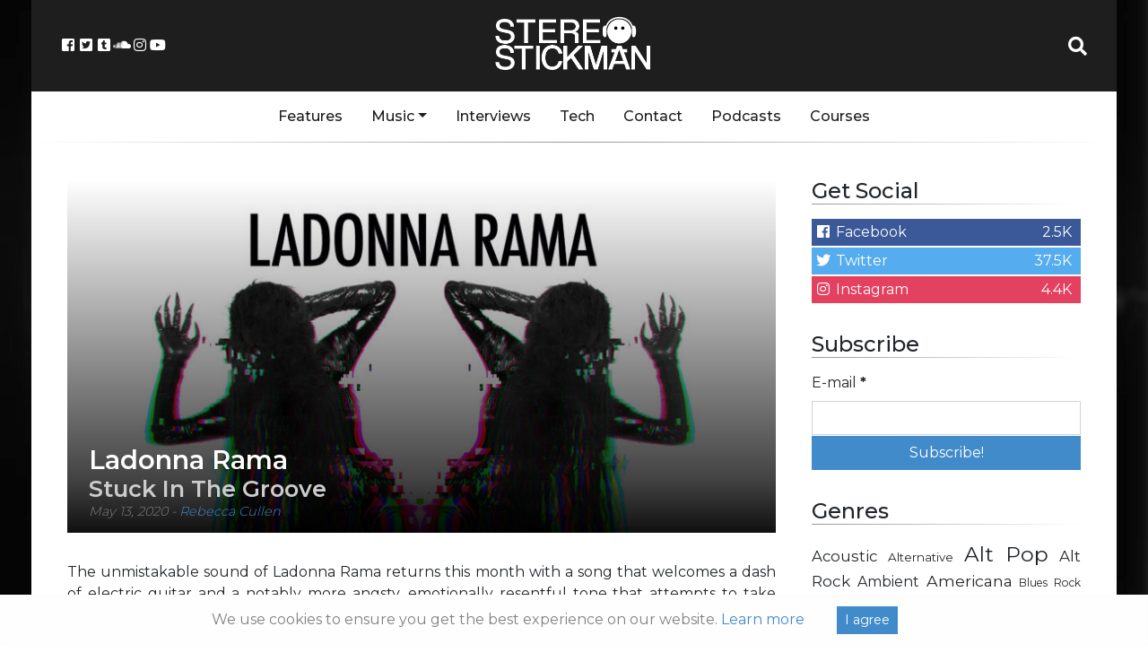

--- FILE ---
content_type: text/html; charset=UTF-8
request_url: https://stereostickman.com/music/ladonna-rama-stuck-in-the-groove/
body_size: 16199
content:
<!doctype html>
<html lang="en-GB">
  <head>
  <meta charset="utf-8">
  <meta http-equiv="x-ua-compatible" content="ie=edge">
  <meta name="viewport" content="width=device-width, initial-scale=1, shrink-to-fit=no">
  <link rel="stylesheet" href="https://use.fontawesome.com/releases/v5.0.13/css/all.css">
  <!--<script async src="//pagead2.googlesyndication.com/pagead/js/adsbygoogle.js"></script>-->
  <!-- Global site tag (gtag.js) - Google Analytics -->
<script async src="https://www.googletagmanager.com/gtag/js?id=UA-67824229-1"></script>
<script>
  window.dataLayer = window.dataLayer || [];
  function gtag(){dataLayer.push(arguments);}
  gtag('js', new Date());

  gtag('config', 'UA-67824229-1');
</script>

<!-- Facebook Pixel Code -->
<script>
	!function(f,b,e,v,n,t,s)
	{if(f.fbq)return;n=f.fbq=function(){n.callMethod?
	n.callMethod.apply(n,arguments):n.queue.push(arguments)};
	if(!f._fbq)f._fbq=n;n.push=n;n.loaded=!0;n.version='2.0';
	n.queue=[];t=b.createElement(e);t.async=!0;
	t.src=v;s=b.getElementsByTagName(e)[0];
	s.parentNode.insertBefore(t,s)}(window, document,'script',
	'https://connect.facebook.net/en_US/fbevents.js');
	fbq('init', '1208806965893386');
	fbq('track', 'PageView');
  </script>
  <noscript><img height="1" width="1" style="display:none"
	src="https://www.facebook.com/tr?id=1208806965893386&ev=PageView&noscript=1"
  /></noscript>
  <!-- End Facebook Pixel Code -->

  <meta name='robots' content='index, follow, max-image-preview:large, max-snippet:-1, max-video-preview:-1' />
	<style>img:is([sizes="auto" i], [sizes^="auto," i]) { contain-intrinsic-size: 3000px 1500px }</style>
	
	<!-- This site is optimized with the Yoast SEO plugin v24.9 - https://yoast.com/wordpress/plugins/seo/ -->
	<title>Ladonna Rama - Stuck In The Groove - Stereo Stickman</title>
	<meta name="description" content="The unmistakable sound of Ladonna Rama returns this month with a song that welcomes a dash of electric guitar and a notably more angsty, emotionally resentful tone that attempts to take back control and self-empowerment." />
	<link rel="canonical" href="https://stereostickman.com/music/ladonna-rama-stuck-in-the-groove/" />
	<meta property="og:locale" content="en_GB" />
	<meta property="og:type" content="article" />
	<meta property="og:title" content="Ladonna Rama - Stuck In The Groove - Stereo Stickman" />
	<meta property="og:description" content="The unmistakable sound of Ladonna Rama returns this month with a song that welcomes a dash of electric guitar and a notably more angsty, emotionally resentful tone that attempts to take back control and self-empowerment." />
	<meta property="og:url" content="https://stereostickman.com/music/ladonna-rama-stuck-in-the-groove/" />
	<meta property="og:site_name" content="Stereo Stickman" />
	<meta property="article:modified_time" content="2020-05-13T12:06:22+00:00" />
	<meta property="og:image" content="https://stereostickman.com/wp-content/uploads/2020/05/SITG-single-cover-with-text-e1589370800820.jpg" />
	<meta property="og:image:width" content="1000" />
	<meta property="og:image:height" content="1000" />
	<meta property="og:image:type" content="image/jpeg" />
	<meta name="twitter:card" content="summary_large_image" />
	<meta name="twitter:label1" content="Estimated reading time" />
	<meta name="twitter:data1" content="1 minute" />
	<script type="application/ld+json" class="yoast-schema-graph">{"@context":"https://schema.org","@graph":[{"@type":"WebPage","@id":"https://stereostickman.com/music/ladonna-rama-stuck-in-the-groove/","url":"https://stereostickman.com/music/ladonna-rama-stuck-in-the-groove/","name":"Ladonna Rama - Stuck In The Groove - Stereo Stickman","isPartOf":{"@id":"https://stereostickman.com/#website"},"primaryImageOfPage":{"@id":"https://stereostickman.com/music/ladonna-rama-stuck-in-the-groove/#primaryimage"},"image":{"@id":"https://stereostickman.com/music/ladonna-rama-stuck-in-the-groove/#primaryimage"},"thumbnailUrl":"https://stereostickman.com/wp-content/uploads/2020/05/SITG-single-cover-with-text-e1589370800820.jpg","datePublished":"2020-05-13T12:03:59+00:00","dateModified":"2020-05-13T12:06:22+00:00","description":"The unmistakable sound of Ladonna Rama returns this month with a song that welcomes a dash of electric guitar and a notably more angsty, emotionally resentful tone that attempts to take back control and self-empowerment.","breadcrumb":{"@id":"https://stereostickman.com/music/ladonna-rama-stuck-in-the-groove/#breadcrumb"},"inLanguage":"en-GB","potentialAction":[{"@type":"ReadAction","target":["https://stereostickman.com/music/ladonna-rama-stuck-in-the-groove/"]}]},{"@type":"ImageObject","inLanguage":"en-GB","@id":"https://stereostickman.com/music/ladonna-rama-stuck-in-the-groove/#primaryimage","url":"https://stereostickman.com/wp-content/uploads/2020/05/SITG-single-cover-with-text-e1589370800820.jpg","contentUrl":"https://stereostickman.com/wp-content/uploads/2020/05/SITG-single-cover-with-text-e1589370800820.jpg","width":1000,"height":1000},{"@type":"BreadcrumbList","@id":"https://stereostickman.com/music/ladonna-rama-stuck-in-the-groove/#breadcrumb","itemListElement":[{"@type":"ListItem","position":1,"name":"Home","item":"https://stereostickman.com/"},{"@type":"ListItem","position":2,"name":"Music","item":"https://stereostickman.com/music/"},{"@type":"ListItem","position":3,"name":"Ladonna Rama &#8211; Stuck In The Groove"}]},{"@type":"WebSite","@id":"https://stereostickman.com/#website","url":"https://stereostickman.com/","name":"Stereo Stickman","description":"","potentialAction":[{"@type":"SearchAction","target":{"@type":"EntryPoint","urlTemplate":"https://stereostickman.com/?s={search_term_string}"},"query-input":{"@type":"PropertyValueSpecification","valueRequired":true,"valueName":"search_term_string"}}],"inLanguage":"en-GB"}]}</script>
	<!-- / Yoast SEO plugin. -->


<script type="text/javascript">
/* <![CDATA[ */
window._wpemojiSettings = {"baseUrl":"https:\/\/s.w.org\/images\/core\/emoji\/15.0.3\/72x72\/","ext":".png","svgUrl":"https:\/\/s.w.org\/images\/core\/emoji\/15.0.3\/svg\/","svgExt":".svg","source":{"concatemoji":"https:\/\/stereostickman.com\/wp-includes\/js\/wp-emoji-release.min.js?ver=6.7.4"}};
/*! This file is auto-generated */
!function(i,n){var o,s,e;function c(e){try{var t={supportTests:e,timestamp:(new Date).valueOf()};sessionStorage.setItem(o,JSON.stringify(t))}catch(e){}}function p(e,t,n){e.clearRect(0,0,e.canvas.width,e.canvas.height),e.fillText(t,0,0);var t=new Uint32Array(e.getImageData(0,0,e.canvas.width,e.canvas.height).data),r=(e.clearRect(0,0,e.canvas.width,e.canvas.height),e.fillText(n,0,0),new Uint32Array(e.getImageData(0,0,e.canvas.width,e.canvas.height).data));return t.every(function(e,t){return e===r[t]})}function u(e,t,n){switch(t){case"flag":return n(e,"\ud83c\udff3\ufe0f\u200d\u26a7\ufe0f","\ud83c\udff3\ufe0f\u200b\u26a7\ufe0f")?!1:!n(e,"\ud83c\uddfa\ud83c\uddf3","\ud83c\uddfa\u200b\ud83c\uddf3")&&!n(e,"\ud83c\udff4\udb40\udc67\udb40\udc62\udb40\udc65\udb40\udc6e\udb40\udc67\udb40\udc7f","\ud83c\udff4\u200b\udb40\udc67\u200b\udb40\udc62\u200b\udb40\udc65\u200b\udb40\udc6e\u200b\udb40\udc67\u200b\udb40\udc7f");case"emoji":return!n(e,"\ud83d\udc26\u200d\u2b1b","\ud83d\udc26\u200b\u2b1b")}return!1}function f(e,t,n){var r="undefined"!=typeof WorkerGlobalScope&&self instanceof WorkerGlobalScope?new OffscreenCanvas(300,150):i.createElement("canvas"),a=r.getContext("2d",{willReadFrequently:!0}),o=(a.textBaseline="top",a.font="600 32px Arial",{});return e.forEach(function(e){o[e]=t(a,e,n)}),o}function t(e){var t=i.createElement("script");t.src=e,t.defer=!0,i.head.appendChild(t)}"undefined"!=typeof Promise&&(o="wpEmojiSettingsSupports",s=["flag","emoji"],n.supports={everything:!0,everythingExceptFlag:!0},e=new Promise(function(e){i.addEventListener("DOMContentLoaded",e,{once:!0})}),new Promise(function(t){var n=function(){try{var e=JSON.parse(sessionStorage.getItem(o));if("object"==typeof e&&"number"==typeof e.timestamp&&(new Date).valueOf()<e.timestamp+604800&&"object"==typeof e.supportTests)return e.supportTests}catch(e){}return null}();if(!n){if("undefined"!=typeof Worker&&"undefined"!=typeof OffscreenCanvas&&"undefined"!=typeof URL&&URL.createObjectURL&&"undefined"!=typeof Blob)try{var e="postMessage("+f.toString()+"("+[JSON.stringify(s),u.toString(),p.toString()].join(",")+"));",r=new Blob([e],{type:"text/javascript"}),a=new Worker(URL.createObjectURL(r),{name:"wpTestEmojiSupports"});return void(a.onmessage=function(e){c(n=e.data),a.terminate(),t(n)})}catch(e){}c(n=f(s,u,p))}t(n)}).then(function(e){for(var t in e)n.supports[t]=e[t],n.supports.everything=n.supports.everything&&n.supports[t],"flag"!==t&&(n.supports.everythingExceptFlag=n.supports.everythingExceptFlag&&n.supports[t]);n.supports.everythingExceptFlag=n.supports.everythingExceptFlag&&!n.supports.flag,n.DOMReady=!1,n.readyCallback=function(){n.DOMReady=!0}}).then(function(){return e}).then(function(){var e;n.supports.everything||(n.readyCallback(),(e=n.source||{}).concatemoji?t(e.concatemoji):e.wpemoji&&e.twemoji&&(t(e.twemoji),t(e.wpemoji)))}))}((window,document),window._wpemojiSettings);
/* ]]> */
</script>
<link rel='stylesheet' id='validate-engine-css-css' href='https://stereostickman.com/wp-content/plugins/wysija-newsletters/css/validationEngine.jquery.css?ver=2.22' type='text/css' media='all' />
<style id='wp-emoji-styles-inline-css' type='text/css'>

	img.wp-smiley, img.emoji {
		display: inline !important;
		border: none !important;
		box-shadow: none !important;
		height: 1em !important;
		width: 1em !important;
		margin: 0 0.07em !important;
		vertical-align: -0.1em !important;
		background: none !important;
		padding: 0 !important;
	}
</style>
<link rel='stylesheet' id='wp-block-library-css' href='https://stereostickman.com/wp-includes/css/dist/block-library/style.min.css?ver=6.7.4' type='text/css' media='all' />
<style id='powerpress-player-block-style-inline-css' type='text/css'>


</style>
<style id='global-styles-inline-css' type='text/css'>
:root{--wp--preset--aspect-ratio--square: 1;--wp--preset--aspect-ratio--4-3: 4/3;--wp--preset--aspect-ratio--3-4: 3/4;--wp--preset--aspect-ratio--3-2: 3/2;--wp--preset--aspect-ratio--2-3: 2/3;--wp--preset--aspect-ratio--16-9: 16/9;--wp--preset--aspect-ratio--9-16: 9/16;--wp--preset--color--black: #000000;--wp--preset--color--cyan-bluish-gray: #abb8c3;--wp--preset--color--white: #ffffff;--wp--preset--color--pale-pink: #f78da7;--wp--preset--color--vivid-red: #cf2e2e;--wp--preset--color--luminous-vivid-orange: #ff6900;--wp--preset--color--luminous-vivid-amber: #fcb900;--wp--preset--color--light-green-cyan: #7bdcb5;--wp--preset--color--vivid-green-cyan: #00d084;--wp--preset--color--pale-cyan-blue: #8ed1fc;--wp--preset--color--vivid-cyan-blue: #0693e3;--wp--preset--color--vivid-purple: #9b51e0;--wp--preset--gradient--vivid-cyan-blue-to-vivid-purple: linear-gradient(135deg,rgba(6,147,227,1) 0%,rgb(155,81,224) 100%);--wp--preset--gradient--light-green-cyan-to-vivid-green-cyan: linear-gradient(135deg,rgb(122,220,180) 0%,rgb(0,208,130) 100%);--wp--preset--gradient--luminous-vivid-amber-to-luminous-vivid-orange: linear-gradient(135deg,rgba(252,185,0,1) 0%,rgba(255,105,0,1) 100%);--wp--preset--gradient--luminous-vivid-orange-to-vivid-red: linear-gradient(135deg,rgba(255,105,0,1) 0%,rgb(207,46,46) 100%);--wp--preset--gradient--very-light-gray-to-cyan-bluish-gray: linear-gradient(135deg,rgb(238,238,238) 0%,rgb(169,184,195) 100%);--wp--preset--gradient--cool-to-warm-spectrum: linear-gradient(135deg,rgb(74,234,220) 0%,rgb(151,120,209) 20%,rgb(207,42,186) 40%,rgb(238,44,130) 60%,rgb(251,105,98) 80%,rgb(254,248,76) 100%);--wp--preset--gradient--blush-light-purple: linear-gradient(135deg,rgb(255,206,236) 0%,rgb(152,150,240) 100%);--wp--preset--gradient--blush-bordeaux: linear-gradient(135deg,rgb(254,205,165) 0%,rgb(254,45,45) 50%,rgb(107,0,62) 100%);--wp--preset--gradient--luminous-dusk: linear-gradient(135deg,rgb(255,203,112) 0%,rgb(199,81,192) 50%,rgb(65,88,208) 100%);--wp--preset--gradient--pale-ocean: linear-gradient(135deg,rgb(255,245,203) 0%,rgb(182,227,212) 50%,rgb(51,167,181) 100%);--wp--preset--gradient--electric-grass: linear-gradient(135deg,rgb(202,248,128) 0%,rgb(113,206,126) 100%);--wp--preset--gradient--midnight: linear-gradient(135deg,rgb(2,3,129) 0%,rgb(40,116,252) 100%);--wp--preset--font-size--small: 13px;--wp--preset--font-size--medium: 20px;--wp--preset--font-size--large: 36px;--wp--preset--font-size--x-large: 42px;--wp--preset--spacing--20: 0.44rem;--wp--preset--spacing--30: 0.67rem;--wp--preset--spacing--40: 1rem;--wp--preset--spacing--50: 1.5rem;--wp--preset--spacing--60: 2.25rem;--wp--preset--spacing--70: 3.38rem;--wp--preset--spacing--80: 5.06rem;--wp--preset--shadow--natural: 6px 6px 9px rgba(0, 0, 0, 0.2);--wp--preset--shadow--deep: 12px 12px 50px rgba(0, 0, 0, 0.4);--wp--preset--shadow--sharp: 6px 6px 0px rgba(0, 0, 0, 0.2);--wp--preset--shadow--outlined: 6px 6px 0px -3px rgba(255, 255, 255, 1), 6px 6px rgba(0, 0, 0, 1);--wp--preset--shadow--crisp: 6px 6px 0px rgba(0, 0, 0, 1);}:where(body) { margin: 0; }.wp-site-blocks > .alignleft { float: left; margin-right: 2em; }.wp-site-blocks > .alignright { float: right; margin-left: 2em; }.wp-site-blocks > .aligncenter { justify-content: center; margin-left: auto; margin-right: auto; }:where(.is-layout-flex){gap: 0.5em;}:where(.is-layout-grid){gap: 0.5em;}.is-layout-flow > .alignleft{float: left;margin-inline-start: 0;margin-inline-end: 2em;}.is-layout-flow > .alignright{float: right;margin-inline-start: 2em;margin-inline-end: 0;}.is-layout-flow > .aligncenter{margin-left: auto !important;margin-right: auto !important;}.is-layout-constrained > .alignleft{float: left;margin-inline-start: 0;margin-inline-end: 2em;}.is-layout-constrained > .alignright{float: right;margin-inline-start: 2em;margin-inline-end: 0;}.is-layout-constrained > .aligncenter{margin-left: auto !important;margin-right: auto !important;}.is-layout-constrained > :where(:not(.alignleft):not(.alignright):not(.alignfull)){margin-left: auto !important;margin-right: auto !important;}body .is-layout-flex{display: flex;}.is-layout-flex{flex-wrap: wrap;align-items: center;}.is-layout-flex > :is(*, div){margin: 0;}body .is-layout-grid{display: grid;}.is-layout-grid > :is(*, div){margin: 0;}body{padding-top: 0px;padding-right: 0px;padding-bottom: 0px;padding-left: 0px;}a:where(:not(.wp-element-button)){text-decoration: underline;}:root :where(.wp-element-button, .wp-block-button__link){background-color: #32373c;border-width: 0;color: #fff;font-family: inherit;font-size: inherit;line-height: inherit;padding: calc(0.667em + 2px) calc(1.333em + 2px);text-decoration: none;}.has-black-color{color: var(--wp--preset--color--black) !important;}.has-cyan-bluish-gray-color{color: var(--wp--preset--color--cyan-bluish-gray) !important;}.has-white-color{color: var(--wp--preset--color--white) !important;}.has-pale-pink-color{color: var(--wp--preset--color--pale-pink) !important;}.has-vivid-red-color{color: var(--wp--preset--color--vivid-red) !important;}.has-luminous-vivid-orange-color{color: var(--wp--preset--color--luminous-vivid-orange) !important;}.has-luminous-vivid-amber-color{color: var(--wp--preset--color--luminous-vivid-amber) !important;}.has-light-green-cyan-color{color: var(--wp--preset--color--light-green-cyan) !important;}.has-vivid-green-cyan-color{color: var(--wp--preset--color--vivid-green-cyan) !important;}.has-pale-cyan-blue-color{color: var(--wp--preset--color--pale-cyan-blue) !important;}.has-vivid-cyan-blue-color{color: var(--wp--preset--color--vivid-cyan-blue) !important;}.has-vivid-purple-color{color: var(--wp--preset--color--vivid-purple) !important;}.has-black-background-color{background-color: var(--wp--preset--color--black) !important;}.has-cyan-bluish-gray-background-color{background-color: var(--wp--preset--color--cyan-bluish-gray) !important;}.has-white-background-color{background-color: var(--wp--preset--color--white) !important;}.has-pale-pink-background-color{background-color: var(--wp--preset--color--pale-pink) !important;}.has-vivid-red-background-color{background-color: var(--wp--preset--color--vivid-red) !important;}.has-luminous-vivid-orange-background-color{background-color: var(--wp--preset--color--luminous-vivid-orange) !important;}.has-luminous-vivid-amber-background-color{background-color: var(--wp--preset--color--luminous-vivid-amber) !important;}.has-light-green-cyan-background-color{background-color: var(--wp--preset--color--light-green-cyan) !important;}.has-vivid-green-cyan-background-color{background-color: var(--wp--preset--color--vivid-green-cyan) !important;}.has-pale-cyan-blue-background-color{background-color: var(--wp--preset--color--pale-cyan-blue) !important;}.has-vivid-cyan-blue-background-color{background-color: var(--wp--preset--color--vivid-cyan-blue) !important;}.has-vivid-purple-background-color{background-color: var(--wp--preset--color--vivid-purple) !important;}.has-black-border-color{border-color: var(--wp--preset--color--black) !important;}.has-cyan-bluish-gray-border-color{border-color: var(--wp--preset--color--cyan-bluish-gray) !important;}.has-white-border-color{border-color: var(--wp--preset--color--white) !important;}.has-pale-pink-border-color{border-color: var(--wp--preset--color--pale-pink) !important;}.has-vivid-red-border-color{border-color: var(--wp--preset--color--vivid-red) !important;}.has-luminous-vivid-orange-border-color{border-color: var(--wp--preset--color--luminous-vivid-orange) !important;}.has-luminous-vivid-amber-border-color{border-color: var(--wp--preset--color--luminous-vivid-amber) !important;}.has-light-green-cyan-border-color{border-color: var(--wp--preset--color--light-green-cyan) !important;}.has-vivid-green-cyan-border-color{border-color: var(--wp--preset--color--vivid-green-cyan) !important;}.has-pale-cyan-blue-border-color{border-color: var(--wp--preset--color--pale-cyan-blue) !important;}.has-vivid-cyan-blue-border-color{border-color: var(--wp--preset--color--vivid-cyan-blue) !important;}.has-vivid-purple-border-color{border-color: var(--wp--preset--color--vivid-purple) !important;}.has-vivid-cyan-blue-to-vivid-purple-gradient-background{background: var(--wp--preset--gradient--vivid-cyan-blue-to-vivid-purple) !important;}.has-light-green-cyan-to-vivid-green-cyan-gradient-background{background: var(--wp--preset--gradient--light-green-cyan-to-vivid-green-cyan) !important;}.has-luminous-vivid-amber-to-luminous-vivid-orange-gradient-background{background: var(--wp--preset--gradient--luminous-vivid-amber-to-luminous-vivid-orange) !important;}.has-luminous-vivid-orange-to-vivid-red-gradient-background{background: var(--wp--preset--gradient--luminous-vivid-orange-to-vivid-red) !important;}.has-very-light-gray-to-cyan-bluish-gray-gradient-background{background: var(--wp--preset--gradient--very-light-gray-to-cyan-bluish-gray) !important;}.has-cool-to-warm-spectrum-gradient-background{background: var(--wp--preset--gradient--cool-to-warm-spectrum) !important;}.has-blush-light-purple-gradient-background{background: var(--wp--preset--gradient--blush-light-purple) !important;}.has-blush-bordeaux-gradient-background{background: var(--wp--preset--gradient--blush-bordeaux) !important;}.has-luminous-dusk-gradient-background{background: var(--wp--preset--gradient--luminous-dusk) !important;}.has-pale-ocean-gradient-background{background: var(--wp--preset--gradient--pale-ocean) !important;}.has-electric-grass-gradient-background{background: var(--wp--preset--gradient--electric-grass) !important;}.has-midnight-gradient-background{background: var(--wp--preset--gradient--midnight) !important;}.has-small-font-size{font-size: var(--wp--preset--font-size--small) !important;}.has-medium-font-size{font-size: var(--wp--preset--font-size--medium) !important;}.has-large-font-size{font-size: var(--wp--preset--font-size--large) !important;}.has-x-large-font-size{font-size: var(--wp--preset--font-size--x-large) !important;}
:where(.wp-block-post-template.is-layout-flex){gap: 1.25em;}:where(.wp-block-post-template.is-layout-grid){gap: 1.25em;}
:where(.wp-block-columns.is-layout-flex){gap: 2em;}:where(.wp-block-columns.is-layout-grid){gap: 2em;}
:root :where(.wp-block-pullquote){font-size: 1.5em;line-height: 1.6;}
</style>
<link rel='stylesheet' id='avatar-manager-css' href='https://stereostickman.com/wp-content/plugins/avatar-manager/assets/css/avatar-manager.min.css?ver=1.2.1' type='text/css' media='all' />
<link rel='stylesheet' id='contact-form-7-css' href='https://stereostickman.com/wp-content/plugins/contact-form-7/includes/css/styles.css?ver=5.1.9' type='text/css' media='all' />
<link rel='stylesheet' id='stcr-style-css' href='https://stereostickman.com/wp-content/plugins/subscribe-to-comments-reloaded/includes/css/stcr-style.css?ver=6.7.4' type='text/css' media='all' />
<link rel='stylesheet' id='sage/main.css-css' href='https://stereostickman.com/wp-content/themes/stereo-stickman-two/dist/styles/main_3d34af48.css?ver=1.0.1' type='text/css' media='all' />
<script type="text/javascript" src="https://stereostickman.com/wp-includes/js/jquery/jquery.min.js?ver=3.7.1" id="jquery-core-js"></script>
<script type="text/javascript" src="https://stereostickman.com/wp-includes/js/jquery/jquery-migrate.min.js?ver=3.4.1" id="jquery-migrate-js"></script>
<script type="text/javascript" src="https://stereostickman.com/wp-content/plugins/avatar-manager/assets/js/avatar-manager.min.js?ver=1.2.1" id="avatar-manager-js"></script>
<link rel="https://api.w.org/" href="https://stereostickman.com/wp-json/" /><link rel="alternate" title="JSON" type="application/json" href="https://stereostickman.com/wp-json/wp/v2/reviews/30179" /><link rel="EditURI" type="application/rsd+xml" title="RSD" href="https://stereostickman.com/xmlrpc.php?rsd" />
<meta name="generator" content="WordPress 6.7.4" />
<link rel='shortlink' href='https://stereostickman.com/?p=30179' />
<link rel="alternate" title="oEmbed (JSON)" type="application/json+oembed" href="https://stereostickman.com/wp-json/oembed/1.0/embed?url=https%3A%2F%2Fstereostickman.com%2Fmusic%2Fladonna-rama-stuck-in-the-groove%2F" />
<link rel="alternate" title="oEmbed (XML)" type="text/xml+oembed" href="https://stereostickman.com/wp-json/oembed/1.0/embed?url=https%3A%2F%2Fstereostickman.com%2Fmusic%2Fladonna-rama-stuck-in-the-groove%2F&#038;format=xml" />
            <script type="text/javascript"><!--
                                function powerpress_pinw(pinw_url){window.open(pinw_url, 'PowerPressPlayer','toolbar=0,status=0,resizable=1,width=460,height=320');	return false;}
                //-->

                // tabnab protection
                window.addEventListener('load', function () {
                    // make all links have rel="noopener noreferrer"
                    document.querySelectorAll('a[target="_blank"]').forEach(link => {
                        link.setAttribute('rel', 'noopener noreferrer');
                    });
                });
            </script>
            <link rel="icon" href="https://stereostickman.com/wp-content/uploads/2018/03/cropped-StickmanAvatarSquare512-150x150.png" sizes="32x32" />
<link rel="icon" href="https://stereostickman.com/wp-content/uploads/2018/03/cropped-StickmanAvatarSquare512-300x300.png" sizes="192x192" />
<link rel="apple-touch-icon" href="https://stereostickman.com/wp-content/uploads/2018/03/cropped-StickmanAvatarSquare512-300x300.png" />
<meta name="msapplication-TileImage" content="https://stereostickman.com/wp-content/uploads/2018/03/cropped-StickmanAvatarSquare512-300x300.png" />
</head>
  <body class="ss_review-template-default single single-ss_review postid-30179 ladonna-rama-stuck-in-the-groove sidebar-primary app-data index-data singular-data single-data single-ss_review-data single-ss_review-ladonna-rama-stuck-in-the-groove-data">
<style>.wp-video, video.wp-video-shortcode, .mejs-container, .mejs-overlay.load {
width: 100% !important;
height: 100% !important;
}
.mejs-container {
    padding-top: 56.25%;
    margin-top: 2rem;
    margin-bottom: 2rem;
}
.wp-video, video.wp-video-shortcode {
    max-width: 100% !important;
}
video.wp-video-shortcode {
position: relative;
}
.mejs-mediaelement {
position: absolute;
top: 0;
right: 0;
bottom: 0;
left: 0;
}
.mejs-controls {
display: none;
}
.mejs-overlay-play {
top: 0;
right: 0;
bottom: 0;
left: 0;
width: auto !important;
height: auto !important;
}</style>
    <div class="container">
    <div class="main-content">
        <header class="banner">
  <div class="row header">

	<div class="col">
			<div class="header-socials">
					<a href="https://www.facebook.com/Stereo-Stickman-405097716353618/" target="_blank"><i class="fab fa-fw fa-facebook-square"></i></a>
					<a href="https://twitter.com/stereo_stickman" target="_blank"><i class="fab fa-fw fa-twitter-square"></i></a>
					<a href="http://stereostickman.tumblr.com" target="_blank"><i class="fab fa-fw fa-tumblr-square"></i></a>
					<a href="https://soundcloud.com/stereostickman" target="_blank"><i class="fab fa-fw fa-soundcloud"></i></a>
					<a href="https://www.instagram.com/stereostickman/" target="_blank"><i class="fab fa-fw fa-instagram"></i></a>
					<a href="https://www.youtube.com/channel/UCXekjvzi1VTpWIi7wAGCESQ" target="_blank"><i class="fab fa-fw fa-youtube"></i></a>
				</div>
				<button class="navbar-toggler" type="button" data-toggle="collapse" data-target="#main-navbar-collapse" aria-controls="main-navbar-collapse" aria-expanded="false" aria-label="Toggle navigation">
						<i class="fas fa-bars"></i>


						</button>

	</div>

	<div class="col header-logo">
		<a href="https://stereostickman.com/">
			<img src="https://stereostickman.com/wp-content/themes/stereo-stickman-two/dist/images/newlogo_c3581bfb.png">
		</a>
	</div>

	<div class="col">
			<div class="header-search">
					<a id="header-search-button" href="#" target="_blank"><i class="fa fa-fw fa-search"></i></a>
					<div id="header-search-dropdown" class="header-search-dropdown">
							<input id="stereo-stickman-search-box" type="text" placeholder="Search...">
							<div id="stereo-stickman-search-results">
							</div>

				</div>
		</div>
	</div>
  </div>
  <div class="nav-menu">
	  <div class="container">
		<nav class="nav-primary navbar-expand-md">

					<div id="main-navbar-collapse" class="collapse navbar-collapse"><ul id="menu-main" class="nav"><li id="menu-item-1853" class="menu-item menu-item-type-custom menu-item-object-custom nav-item nav-item-1853"><a title="Features" href="https://stereostickman.com/features" class="nav-link">Features</a></li><li id="menu-item-1848" class="menu-item menu-item-type-custom menu-item-object-custom menu-item-has-children nav-item nav-item-1848  dropdown"><a title="Music" href="#" class="dropdown-toggle nav-link" data-toggle="dropdown" role="button" aria-haspopup="true">Music</a>
<div role="menu" class=" dropdown-menu">
<a title="All" href="https://stereostickman.com/music" class="menu-item menu-item-type-custom menu-item-object-custom dropdown-item" id="menu-item-10471">All</a>	<div class="dropdown-divider"></div><a title="Singles" href="https://stereostickman.com/format/singles/" class="menu-item menu-item-type-taxonomy menu-item-object-formats dropdown-item" id="menu-item-4075">Singles</a><a title="EPs" href="https://stereostickman.com/format/eps/" class="menu-item menu-item-type-taxonomy menu-item-object-formats dropdown-item" id="menu-item-4077">EPs</a><a title="Albums" href="https://stereostickman.com/format/albums/" class="menu-item menu-item-type-taxonomy menu-item-object-formats dropdown-item" id="menu-item-4076">Albums</a></div>
</li><li id="menu-item-1849" class="menu-item menu-item-type-custom menu-item-object-custom nav-item nav-item-1849"><a title="Interviews" href="https://stereostickman.com/interviews" class="nav-link">Interviews</a></li><li id="menu-item-7039" class="menu-item menu-item-type-taxonomy menu-item-object-category nav-item nav-item-7039"><a title="Tech" href="https://stereostickman.com/tech/" class="nav-link">Tech</a></li><li id="menu-item-520" class="menu-item menu-item-type-post_type menu-item-object-page nav-item nav-item-520"><a title="Contact" href="https://stereostickman.com/contact/" class="nav-link">Contact</a></li><li id="menu-item-73623" class="menu-item menu-item-type-custom menu-item-object-custom nav-item nav-item-73623"><a title="Podcasts" href="https://stereostickman.com/tag/podcast/" class="nav-link">Podcasts</a></li><li id="menu-item-95967" class="menu-item menu-item-type-post_type menu-item-object-page nav-item nav-item-95967"><a title="Courses" href="https://stereostickman.com/courses/" class="nav-link">Courses</a></li></ul></div>
				</nav>
	</div>
  </div>
</header>
    <div class="wrap container" role="document">
      <div class="content row">
        <main class="main">
                 <article class="single-post post-30179 ss_review type-ss_review status-publish has-post-thumbnail hentry genres-alt-pop genres-electro-pop genres-electronic-rock genres-electronica artists-ladonna-rama locations-tokyo-japan-asia formats-singles">
  <header class="single-post-header">
	<div class="overlapper">
		<img src=https://stereostickman.com/wp-content/uploads/2020/05/SITG-single-cover-with-text-800x400.jpg>
		<div class="header-text">
			<h1 class="entry-title">Ladonna Rama
									<span>Stuck In The Groove</span>
							</h1>
			<p>
			<time class="updated" datetime="2020-05-13T12:03:59+00:00">May 13, 2020</time>

				- <a href="https://stereostickman.com/author/rebecca-cullen/" rel="author" class="fn">
					Rebecca Cullen
				</a>
			</p>
		</div>
	</div>
  </header>
  <div class="entry-content" style="padding-top: 2rem;">


        


	
<p>The unmistakable sound of Ladonna Rama returns this month with a song that welcomes a dash of electric guitar and a notably more angsty, emotionally resentful tone that attempts to take back control and self-empowerment. </p>



<p>The new sound is a notable step away from the more digital, in-the-box tones previously standing tall in Ladonna Rama&#8217;s music. This electronic rock approach makes for a more accessible, perhaps authentic live sound, and gives the track a further hint of character and engaging musicality. </p>



<p>Blending that unwillingness to submit any longer, with a subtle air of comedy that blends well with this eighties, psychedelic dance vibe, the song progresses with a fairly mellow, hypnotic groove, and a low-toned, effected vocal that provides a relevant performance; in keeping with the questioning and declarative lyrics. </p>



<p style="text-align:center"><em>It ain&#8217;t my fault if your high heels are busted, It ain&#8217;t my fault if you got curds in your custard</em>&#8230;</p>



<figure class="wp-block-embed-youtube wp-block-embed is-type-video is-provider-youtube wp-embed-aspect-16-9 wp-has-aspect-ratio"><div class="wp-block-embed__wrapper">
<iframe title="Ladonna Rama - Stuck in the Groove [Official Lyric Video]" width="500" height="281" src="https://www.youtube.com/embed/oHP34rKsNOs?feature=oembed" frameborder="0" allow="accelerometer; autoplay; clipboard-write; encrypted-media; gyroscope; picture-in-picture; web-share" referrerpolicy="strict-origin-when-cross-origin" allowfullscreen></iframe>
</div></figure>



<p><em>Stuck In The Groove </em>is a mildly dark, alternative dance and alt-pop track, which brings in multiple layers of unexpected effects, lyrical repeats, and sounds; often other worldly. </p>



<p>The latter half in particular sees things get particularly experimental, the vocal line increasing its dominance, and various other details accompanying it to create a swirling, chaotic conclusion to the entire journey. The live show is undoubtedly where things would really come into their own. </p>



<p>Find &amp; follow Ladonna Rama on <a href="https://www.facebook.com/ladonnarama">Facebook</a>, <a href="https://twitter.com/ladonnarama">Twitter</a> &amp; <a href="https://www.instagram.com/ladonnarama/">Instagram</a> or visit their <a href="https://www.ladonnarama.com/">Website</a>. </p>



<figure class="wp-block-embed-spotify wp-block-embed is-type-rich is-provider-spotify wp-embed-aspect-9-16 wp-has-aspect-ratio"><div class="wp-block-embed__wrapper">
<iframe title="Spotify Embed: Stuck in the Groove" style="border-radius: 12px" width="100%" height="352" frameborder="0" allowfullscreen allow="autoplay; clipboard-write; encrypted-media; fullscreen; picture-in-picture" loading="lazy" src="https://open.spotify.com/embed/album/2jhTYayEmoOWlMswlL5Jst?si=ejPzBWGSQ5-fOymev1so3Q&#038;utm_source=oembed"></iframe>
</div></figure>

	<div class="extra-meta-div">

<p class='entry-tags'><a href='https://stereostickman.com/genre/alt-pop/'><span class='genre-meta'>Alt Pop</span></a><a href='https://stereostickman.com/genre/electro-pop/'><span class='genre-meta'>Electro Pop</span></a><a href='https://stereostickman.com/genre/electronic-rock/'><span class='genre-meta'>Electronic Rock</span></a><a href='https://stereostickman.com/genre/electronica/'><span class='genre-meta'>Electronica</span></a><a href='https://stereostickman.com/artist/ladonna-rama/'><span class='artist-meta'>Ladonna Rama</span></a><a href='https://stereostickman.com/location/tokyo-japan-asia/'><span class='location-meta'>Tokyo, Japan, Asia</span></a></p>
</div>

	<div class="social-sharer">
		<h3>Share This:</h3>
		<div class="social-sharer-icons">
			<div class="sharer sharer-fb"><i class="fab fa-fw fa-facebook"></i></div>
			<div class="sharer sharer-tw"><i class="fab fa-fw fa-twitter"></i></div>
			<div class="sharer sharer-gp"><i class="fab fa-fw fa-google-plus"></i></div>
			<!--<div class="sharer sharer-wa"><i class="fab fa-fw fa-whatsapp"></i></div>-->

			<div class="sharer sharer-ri"><i class="fab fa-fw fa-reddit"></i></div>
			<div class="sharer sharer-li"><i class="fab fa-fw fa-linkedin"></i></div>
			<div class="sharer sharer-tu"><i class="fab fa-fw fa-tumblr"></i></div>
			<div class="sharer sharer-su"><i class="fab fa-fw fa-stumbleupon"></i></div>
		</div>
	</div>

	<div class="author-bio-section">
	<div class="author-avatar">
		<img alt="" class="avatar avatar-150 photo avatar-default" height="150" src="https://stereostickman.com/wp-content/uploads/2017/01/bex2-150x150.jpg" width="150">	</div>
	<div class="author-info">
		<p class="author-details">
			<span class="author-name">
				<a href="https://stereostickman.com/author/rebecca-cullen/">Rebecca Cullen</a>
			</span>

							<p class="user-role">Founder &amp; Editor</p>
						<span class="author-bio"> Founder, Editor, Musician &amp; MA Songwriter</span>

		</p>

		<div class='author-socials'>
							<a href="http://rebeccacullen.co.uk" target="_blank" rel="nofollow"><i class="fas fa-fw fa-globe"></i></a>
										<a href="https://twitter.com/Ramconstok" target="_blank" rel="nofollow"><i class="fab fa-fw fa-twitter"></i></a>
										<a href="http://facebook.com/rebeccacullenmusic" target="_blank" rel="nofollow"><i class="fab fa-fw fa-facebook"></i></a>
										<a href="https://instagram.com/Rebeccacullenmusic" target="_blank" rel="nofollow"><i class="fab fa-fw fa-instagram"></i></a>
					</div>
	</div>



</div>
  </div>
  <footer>
    
  </footer>
  
<section id="comments" class="comments">
      <h2>
      One response to &ldquo;<span>Ladonna Rama &#8211; Stuck In The Groove</span>&rdquo;
    </h2>

    <ol class="comment-list">
      		<li id="comment-45534" class="comment even thread-even depth-1">
			<article id="div-comment-45534" class="comment-body">
				<footer class="comment-meta">
					<div class="comment-author vcard">
						<img alt='' src='https://secure.gravatar.com/avatar/819bdbef7c6c0baf8e27863c9d7b1e9b?s=32&#038;d=mm&#038;r=g' srcset='https://secure.gravatar.com/avatar/819bdbef7c6c0baf8e27863c9d7b1e9b?s=64&#038;d=mm&#038;r=g 2x' class='avatar avatar-32 photo' height='32' width='32' decoding='async'/>						<b class="fn"><a href="http://www.ladonnarama.com" class="url" rel="ugc external nofollow">Ladonna Rama</a></b> <span class="says">says:</span>					</div><!-- .comment-author -->

					<div class="comment-metadata">
						<a href="https://stereostickman.com/music/ladonna-rama-stuck-in-the-groove/#comment-45534"><time datetime="2020-05-14T04:28:02+01:00">May 14, 2020 at 4:28 am</time></a>					</div><!-- .comment-metadata -->

									</footer><!-- .comment-meta -->

				<div class="comment-content">
					<p>THANK YOU!!</p>
				</div><!-- .comment-content -->

				<div class="reply"><a rel="nofollow" class="comment-reply-link" href="#comment-45534" data-commentid="45534" data-postid="30179" data-belowelement="div-comment-45534" data-respondelement="respond" data-replyto="Reply to Ladonna Rama" aria-label="Reply to Ladonna Rama">Reply</a></div>			</article><!-- .comment-body -->
		</li><!-- #comment-## -->

    </ol>

      
  
  	<div id="respond" class="comment-respond">
		<h3 id="reply-title" class="comment-reply-title">Leave a Reply <small><a rel="nofollow" id="cancel-comment-reply-link" href="/music/ladonna-rama-stuck-in-the-groove/#respond" style="display:none;">Cancel reply</a></small></h3><form action="https://stereostickman.com/wp-comments-post.php" method="post" id="commentform" class="comment-form" novalidate><p class="comment-notes"><span id="email-notes">Your email address will not be published.</span> <span class="required-field-message">Required fields are marked <span class="required">*</span></span></p><p class="comment-form-comment"><label for="comment">Comment <span class="required">*</span></label> <textarea id="comment" name="comment" cols="45" rows="8" maxlength="65525" required></textarea></p><p class="comment-form-author"><label for="author">Name <span class="required">*</span></label> <input id="author" name="author" type="text" value="" size="30" maxlength="245" autocomplete="name" required /></p>
<p class="comment-form-email"><label for="email">Email <span class="required">*</span></label> <input id="email" name="email" type="email" value="" size="30" maxlength="100" aria-describedby="email-notes" autocomplete="email" required /></p>
<p class="comment-form-url"><label for="url">Website</label> <input id="url" name="url" type="url" value="" size="30" maxlength="200" autocomplete="url" /></p>
<p class="comment-form-cookies-consent"><input id="wp-comment-cookies-consent" name="wp-comment-cookies-consent" type="checkbox" value="yes" /> <label for="wp-comment-cookies-consent">Save my name, email, and website in this browser for the next time I comment.</label></p>
<p class='comment-form-subscriptions'><label for='subscribe-reloaded'><input style='width:30px' type='checkbox' name='subscribe-reloaded' id='subscribe-reloaded' value='yes' /> Notify me of followup comments via e-mail. You can also <a href='https://stereostickman.com/comment-subscriptions/?srp=30179&amp;srk=4af3bb1c26c012b8a31b0a6dfb98f8ee&amp;sra=s&amp;srsrc=f'>subscribe</a> without commenting.</label></p><p class="form-submit"><input name="submit" type="submit" id="submit" class="submit" value="Post Comment" /> <input type='hidden' name='comment_post_ID' value='30179' id='comment_post_ID' />
<input type='hidden' name='comment_parent' id='comment_parent' value='0' />
</p><p style="display: none;"><input type="hidden" id="akismet_comment_nonce" name="akismet_comment_nonce" value="810a37c5ad" /></p><p class="wysija-after-comment"><label for="wysija-box-after-comment"><input type="checkbox" id="wysija-box-after-comment" value="1" name="wysija[comment_subscribe]">Yes, add me to your mailing list.</label></p><p style="display: none !important;" class="akismet-fields-container" data-prefix="ak_"><label>&#916;<textarea name="ak_hp_textarea" cols="45" rows="8" maxlength="100"></textarea></label><input type="hidden" id="ak_js_1" name="ak_js" value="17"/><script>document.getElementById( "ak_js_1" ).setAttribute( "value", ( new Date() ).getTime() );</script></p></form>	</div><!-- #respond -->
	</section>
</article>
          </main>
                  <aside class="sidebar">
            <section class="widget ss_socials_widget-2 widget_ss_socials_widget"><h3>Get Social</h3>		<div class="stickman-widget-socials">
			<a href="https://www.facebook.com/stereostickman/" target="_blank">
				<div class="social social-fb"><i class="fab fa-fw fa-facebook"></i> Facebook <span>2.5K</span></div>
			</a>
			<a href="https://twitter.com/Stereo_Stickman" target="_blank">
				<div class="social social-tw"><i class="fab fa-fw fa-twitter"></i> Twitter <span>37.5K</span></div>
			</a>
			<a href="https://www.instagram.com/stereostickman/" target="_blank">
				<div class="social social-ig"><i class="fab fa-fw fa-instagram"></i> Instagram <span>4.4K</span></div>
			</a>
		</div>
		</section><section class="widget wysija-2 widget_wysija"><h3>Subscribe</h3><div class="widget_wysija_cont"><div id="msg-form-wysija-2" class="wysija-msg ajax"></div><form id="form-wysija-2" method="post" action="#wysija" class="widget_wysija">
<p class="wysija-paragraph">
    <label>E-mail <span class="wysija-required">*</span></label>
    
    	<input type="text" name="wysija[user][email]" class="wysija-input validate[required,custom[email]]" title="E-mail"  value="" />
    
    
    
    <span class="abs-req">
        <input type="text" name="wysija[user][abs][email]" class="wysija-input validated[abs][email]" value="" />
    </span>
    
</p>

<input class="wysija-submit wysija-submit-field" type="submit" value="Subscribe!" />

    <input type="hidden" name="form_id" value="1" />
    <input type="hidden" name="action" value="save" />
    <input type="hidden" name="controller" value="subscribers" />
    <input type="hidden" value="1" name="wysija-page" />

    
        <input type="hidden" name="wysija[user_list][list_ids]" value="1" />
    
 </form></div></section><section class="widget tag_cloud-2 widget_tag_cloud"><h3>Genres</h3><div class="tagcloud"><a href="https://stereostickman.com/genre/acoustic/" class="tag-cloud-link tag-link-402 tag-link-position-1" style="font-size: 12.5pt;" aria-label="Acoustic (381 items)">Acoustic</a>
<a href="https://stereostickman.com/genre/alternative/" class="tag-cloud-link tag-link-465 tag-link-position-2" style="font-size: 10pt;" aria-label="Alternative (239 items)">Alternative</a>
<a href="https://stereostickman.com/genre/alt-pop/" class="tag-cloud-link tag-link-1197 tag-link-position-3" style="font-size: 17.375pt;" aria-label="Alt Pop (941 items)">Alt Pop</a>
<a href="https://stereostickman.com/genre/alt-rock/" class="tag-cloud-link tag-link-1020 tag-link-position-4" style="font-size: 12.625pt;" aria-label="Alt Rock (385 items)">Alt Rock</a>
<a href="https://stereostickman.com/genre/ambient/" class="tag-cloud-link tag-link-609 tag-link-position-5" style="font-size: 11.875pt;" aria-label="Ambient (338 items)">Ambient</a>
<a href="https://stereostickman.com/genre/americana/" class="tag-cloud-link tag-link-480 tag-link-position-6" style="font-size: 13.125pt;" aria-label="Americana (429 items)">Americana</a>
<a href="https://stereostickman.com/genre/blues-rock/" class="tag-cloud-link tag-link-529 tag-link-position-7" style="font-size: 9.125pt;" aria-label="Blues Rock (204 items)">Blues Rock</a>
<a href="https://stereostickman.com/genre/composer/" class="tag-cloud-link tag-link-1731 tag-link-position-8" style="font-size: 12.625pt;" aria-label="Composer (387 items)">Composer</a>
<a href="https://stereostickman.com/genre/country/" class="tag-cloud-link tag-link-416 tag-link-position-9" style="font-size: 12.375pt;" aria-label="Country (368 items)">Country</a>
<a href="https://stereostickman.com/genre/dance/" class="tag-cloud-link tag-link-433 tag-link-position-10" style="font-size: 15.125pt;" aria-label="Dance (622 items)">Dance</a>
<a href="https://stereostickman.com/genre/dance-pop/" class="tag-cloud-link tag-link-3653 tag-link-position-11" style="font-size: 11.5pt;" aria-label="Dance Pop (312 items)">Dance Pop</a>
<a href="https://stereostickman.com/genre/edm/" class="tag-cloud-link tag-link-517 tag-link-position-12" style="font-size: 16.375pt;" aria-label="EDM (767 items)">EDM</a>
<a href="https://stereostickman.com/genre/electronica/" class="tag-cloud-link tag-link-495 tag-link-position-13" style="font-size: 11pt;" aria-label="Electronica (290 items)">Electronica</a>
<a href="https://stereostickman.com/genre/electronic-rock/" class="tag-cloud-link tag-link-768 tag-link-position-14" style="font-size: 10.5pt;" aria-label="Electronic Rock (265 items)">Electronic Rock</a>
<a href="https://stereostickman.com/genre/electro-pop/" class="tag-cloud-link tag-link-1386 tag-link-position-15" style="font-size: 12.25pt;" aria-label="Electro Pop (360 items)">Electro Pop</a>
<a href="https://stereostickman.com/genre/emo-rap/" class="tag-cloud-link tag-link-2943 tag-link-position-16" style="font-size: 8.875pt;" aria-label="Emo Rap (196 items)">Emo Rap</a>
<a href="https://stereostickman.com/genre/folk/" class="tag-cloud-link tag-link-420 tag-link-position-17" style="font-size: 14.625pt;" aria-label="Folk (559 items)">Folk</a>
<a href="https://stereostickman.com/genre/folk-pop/" class="tag-cloud-link tag-link-1567 tag-link-position-18" style="font-size: 12.875pt;" aria-label="Folk Pop (409 items)">Folk Pop</a>
<a href="https://stereostickman.com/genre/folk-rock/" class="tag-cloud-link tag-link-534 tag-link-position-19" style="font-size: 10.625pt;" aria-label="Folk Rock (268 items)">Folk Rock</a>
<a href="https://stereostickman.com/genre/funk/" class="tag-cloud-link tag-link-438 tag-link-position-20" style="font-size: 9.875pt;" aria-label="Funk (232 items)">Funk</a>
<a href="https://stereostickman.com/genre/hard-rock/" class="tag-cloud-link tag-link-946 tag-link-position-21" style="font-size: 11.625pt;" aria-label="Hard Rock (322 items)">Hard Rock</a>
<a href="https://stereostickman.com/genre/hip-hop/" class="tag-cloud-link tag-link-413 tag-link-position-22" style="font-size: 15.375pt;" aria-label="Hip-Hop (643 items)">Hip-Hop</a>
<a href="https://stereostickman.com/genre/hip-hop-2/" class="tag-cloud-link tag-link-3879 tag-link-position-23" style="font-size: 19.75pt;" aria-label="Hip Hop (1,428 items)">Hip Hop</a>
<a href="https://stereostickman.com/genre/house/" class="tag-cloud-link tag-link-667 tag-link-position-24" style="font-size: 9.375pt;" aria-label="House (211 items)">House</a>
<a href="https://stereostickman.com/genre/indie/" class="tag-cloud-link tag-link-405 tag-link-position-25" style="font-size: 10.25pt;" aria-label="Indie (249 items)">Indie</a>
<a href="https://stereostickman.com/genre/indie-pop-2/" class="tag-cloud-link tag-link-3901 tag-link-position-26" style="font-size: 9.375pt;" aria-label="Indie Pop (215 items)">Indie Pop</a>
<a href="https://stereostickman.com/genre/indie-rock/" class="tag-cloud-link tag-link-1283 tag-link-position-27" style="font-size: 10.5pt;" aria-label="Indie Rock (265 items)">Indie Rock</a>
<a href="https://stereostickman.com/genre/instrumental/" class="tag-cloud-link tag-link-477 tag-link-position-28" style="font-size: 14.125pt;" aria-label="Instrumental (506 items)">Instrumental</a>
<a href="https://stereostickman.com/genre/jazz/" class="tag-cloud-link tag-link-439 tag-link-position-29" style="font-size: 10.875pt;" aria-label="Jazz (278 items)">Jazz</a>
<a href="https://stereostickman.com/genre/metal/" class="tag-cloud-link tag-link-472 tag-link-position-30" style="font-size: 11.5pt;" aria-label="Metal (315 items)">Metal</a>
<a href="https://stereostickman.com/genre/pop/" class="tag-cloud-link tag-link-399 tag-link-position-31" style="font-size: 22pt;" aria-label="Pop (2,198 items)">Pop</a>
<a href="https://stereostickman.com/genre/pop-rock/" class="tag-cloud-link tag-link-884 tag-link-position-32" style="font-size: 8pt;" aria-label="Pop-Rock (165 items)">Pop-Rock</a>
<a href="https://stereostickman.com/genre/pop-rock-2/" class="tag-cloud-link tag-link-3943 tag-link-position-33" style="font-size: 16.125pt;" aria-label="Pop Rock (743 items)">Pop Rock</a>
<a href="https://stereostickman.com/genre/producer/" class="tag-cloud-link tag-link-452 tag-link-position-34" style="font-size: 19.625pt;" aria-label="Producer (1,411 items)">Producer</a>
<a href="https://stereostickman.com/genre/rap/" class="tag-cloud-link tag-link-674 tag-link-position-35" style="font-size: 14.75pt;" aria-label="Rap (579 items)">Rap</a>
<a href="https://stereostickman.com/genre/rnb/" class="tag-cloud-link tag-link-1573 tag-link-position-36" style="font-size: 16.75pt;" aria-label="RnB (832 items)">RnB</a>
<a href="https://stereostickman.com/genre/rock/" class="tag-cloud-link tag-link-400 tag-link-position-37" style="font-size: 19.875pt;" aria-label="Rock (1,479 items)">Rock</a>
<a href="https://stereostickman.com/genre/rock-roll/" class="tag-cloud-link tag-link-475 tag-link-position-38" style="font-size: 8.125pt;" aria-label="Rock &amp; Roll (170 items)">Rock &amp; Roll</a>
<a href="https://stereostickman.com/genre/soft-rock/" class="tag-cloud-link tag-link-658 tag-link-position-39" style="font-size: 10.5pt;" aria-label="Soft Rock (264 items)">Soft Rock</a>
<a href="https://stereostickman.com/genre/songwriter/" class="tag-cloud-link tag-link-401 tag-link-position-40" style="font-size: 21.5pt;" aria-label="Songwriter (1,978 items)">Songwriter</a>
<a href="https://stereostickman.com/genre/soul/" class="tag-cloud-link tag-link-410 tag-link-position-41" style="font-size: 11.25pt;" aria-label="Soul (298 items)">Soul</a>
<a href="https://stereostickman.com/genre/soul-pop/" class="tag-cloud-link tag-link-3167 tag-link-position-42" style="font-size: 8.75pt;" aria-label="Soul Pop (190 items)">Soul Pop</a>
<a href="https://stereostickman.com/genre/trap/" class="tag-cloud-link tag-link-902 tag-link-position-43" style="font-size: 8.5pt;" aria-label="Trap (183 items)">Trap</a>
<a href="https://stereostickman.com/genre/trip-hop/" class="tag-cloud-link tag-link-447 tag-link-position-44" style="font-size: 11.5pt;" aria-label="Trip-Hop (317 items)">Trip-Hop</a>
<a href="https://stereostickman.com/genre/trip-hop-2/" class="tag-cloud-link tag-link-3919 tag-link-position-45" style="font-size: 12.125pt;" aria-label="Trip Hop (356 items)">Trip Hop</a></div>
</section><section class="widget stickad_widget-2 widget_stickad_widget">		<style>
				.sidebarad { width: 300px; height: 250px; display: none; }
				@media screen and (min-width: 576px){.sidebarad {display: none; }}
				@media screen and (min-width: 768px){.sidebarad {display: none; }}
				@media screen and (min-width: 992px){.sidebarad {display: block; width: 300px; height: 600px; }}
				@media screen and (min-width: 1200px){.sidebarad {display: block; width: 300px; height: 600px; }}
			</style>
					<!-- Sidebar Medium Rectangle -->

			<ins class="adsbygoogle sidebarad"
				data-ad-client="ca-pub-5476345379964438"
				data-ad-slot="3164046167"
				data-ad-format="auto"></ins>
			<script>
			if (window.innerWidth >= 992)
			(adsbygoogle = window.adsbygoogle || []).push({});
			</script>
		</section>          </aside>
              </div>
    </div>
    </div>
    </div>
    	<footer class="content-info">
  <div class="container">
		<div class="footer-content container">
			<img src="https://stereostickman.com/wp-content/themes/stereo-stickman-two/dist/images/newlogo_c3581bfb.png">
		<p class="site-bio">Stereo Stickman is an online music magazine offering the latest in underground music news, as well as a platform through which unsigned artists can reach a wider audience. Please use the contact tab at the top for music submissions.</p>
		<div class="footer-social">
			<a href="https://www.facebook.com/Stereo-Stickman-405097716353618/" target="_blank"><i class="fab fa-fw fa-facebook-square"></i></a>
			<a href="https://twitter.com/stereo_stickman" target="_blank"><i class="fab fa-fw  fa-twitter-square"></i></a>
			<a href="http://stereostickman.tumblr.com" target="_blank"><i class="fab fa-fw fa-tumblr-square"></i></a>
			<a href="https://soundcloud.com/stereostickman" target="_blank"><i class="fab fa-fw fa-soundcloud"></i></a>
			<a href="https://www.instagram.com/stereostickman/" target="_blank"><i class="fab fa-fw fa-instagram"></i></a>
			<a href="https://www.youtube.com/channel/UCXekjvzi1VTpWIi7wAGCESQ" target="_blank"><i class="fab fa-fw fa-youtube"></i></a>
		</div>
		<p class="links"><a href="/privacy">Privacy Policy</a> - <a href="/about-us">About Us</a> - <a href="/a-z/">A-Z</a></p>

	</div>
  </div>
  <div class="container">
	  <div class="footer-footer">
			<p class="copy">© 2025 Stereo Stickman</p>
	  </div>
	</div>
</footer>


<div id="cookie_directive_container" class="alert alert-light alert-dismissible text-center cookie-alert" role="alert" style="display:none">
	<div class="cookiealert-container">
		We use cookies to ensure you get the best experience on our website. <a href="/privacy" target="_blank">Learn more</a>

		<button id="acceptCookiesButton" type="button" class="btn btn-primary btn-sm acceptcookies" aria-label="Close">
			I agree
		</button>
	</div>
</div>

<script async src="https://pagead2.googlesyndication.com/pagead/js/adsbygoogle.js?client=ca-pub-5476345379964438"
crossorigin="anonymous"></script>	<div class="modal fade" id="subscribeModal" tabindex="-1" role="dialog" aria-labelledby="subscribeModalTitle" aria-hidden="true">
		<div class="modal-dialog modal-dialog-centered" role="document">
		  <div class="modal-content">

			<div class="modal-body">
					<button type="button" class="close" data-dismiss="modal" aria-label="Close">
							<span aria-hidden="true">&times;</span>
						  </button>
					<h5 class="modal-title" id="subscribeModal">Subscribe To Stay Involved</h5>
					<p>Sign up to get weekly highlights straight to your inbox.</p>

					<div class="widget_wysija_cont php_wysija"><div id="msg-form-wysija-php696b9784625a6-1" class="wysija-msg ajax"></div><form id="form-wysija-php696b9784625a6-1" method="post" action="#wysija" class="widget_wysija php_wysija">
<p class="wysija-paragraph">
    <label>E-mail <span class="wysija-required">*</span></label>
    
    	<input type="text" name="wysija[user][email]" class="wysija-input validate[required,custom[email]]" title="E-mail"  value="" />
    
    
    
    <span class="abs-req">
        <input type="text" name="wysija[user][abs][email]" class="wysija-input validated[abs][email]" value="" />
    </span>
    
</p>

<input class="wysija-submit wysija-submit-field" type="submit" value="Subscribe!" />

    <input type="hidden" name="form_id" value="1" />
    <input type="hidden" name="action" value="save" />
    <input type="hidden" name="controller" value="subscribers" />
    <input type="hidden" value="1" name="wysija-page" />

    
        <input type="hidden" name="wysija[user_list][list_ids]" value="1" />
    
 </form></div>			</div>

		  </div>
		</div>
	  </div>
	<script type="text/javascript" id="contact-form-7-js-extra">
/* <![CDATA[ */
var wpcf7 = {"apiSettings":{"root":"https:\/\/stereostickman.com\/wp-json\/contact-form-7\/v1","namespace":"contact-form-7\/v1"}};
/* ]]> */
</script>
<script type="text/javascript" src="https://stereostickman.com/wp-content/plugins/contact-form-7/includes/js/scripts.js?ver=5.1.9" id="contact-form-7-js"></script>
<script type="text/javascript" id="sage/main.js-js-extra">
/* <![CDATA[ */
var ajax_object = {"ajax_url":"https:\/\/stereostickman.com\/wp-admin\/admin-ajax.php","ajax_nonce":"5a135cbe3a"};
/* ]]> */
</script>
<script type="text/javascript" src="https://stereostickman.com/wp-content/themes/stereo-stickman-two/dist/scripts/main_3d34af48.js" id="sage/main.js-js"></script>
<script defer type="text/javascript" src="https://stereostickman.com/wp-content/plugins/akismet/_inc/akismet-frontend.js?ver=1763123066" id="akismet-frontend-js"></script>
<script type="text/javascript" src="https://stereostickman.com/wp-content/plugins/wysija-newsletters/js/validate/languages/jquery.validationEngine-en.js?ver=2.22" id="wysija-validator-lang-js"></script>
<script type="text/javascript" src="https://stereostickman.com/wp-content/plugins/wysija-newsletters/js/validate/jquery.validationEngine.js?ver=2.22" id="wysija-validator-js"></script>
<script type="text/javascript" id="wysija-front-subscribers-js-extra">
/* <![CDATA[ */
var wysijaAJAX = {"action":"wysija_ajax","controller":"subscribers","ajaxurl":"https:\/\/stereostickman.com\/wp-admin\/admin-ajax.php","loadingTrans":"Loading...","is_rtl":""};
/* ]]> */
</script>
<script type="text/javascript" src="https://stereostickman.com/wp-content/plugins/wysija-newsletters/js/front-subscribers.js?ver=2.22" id="wysija-front-subscribers-js"></script>
  </body>
</html>


--- FILE ---
content_type: text/html; charset=utf-8
request_url: https://www.google.com/recaptcha/api2/aframe
body_size: 268
content:
<!DOCTYPE HTML><html><head><meta http-equiv="content-type" content="text/html; charset=UTF-8"></head><body><script nonce="E29eJYRgpj5VSkPV6Sv4jg">/** Anti-fraud and anti-abuse applications only. See google.com/recaptcha */ try{var clients={'sodar':'https://pagead2.googlesyndication.com/pagead/sodar?'};window.addEventListener("message",function(a){try{if(a.source===window.parent){var b=JSON.parse(a.data);var c=clients[b['id']];if(c){var d=document.createElement('img');d.src=c+b['params']+'&rc='+(localStorage.getItem("rc::a")?sessionStorage.getItem("rc::b"):"");window.document.body.appendChild(d);sessionStorage.setItem("rc::e",parseInt(sessionStorage.getItem("rc::e")||0)+1);localStorage.setItem("rc::h",'1768658823618');}}}catch(b){}});window.parent.postMessage("_grecaptcha_ready", "*");}catch(b){}</script></body></html>